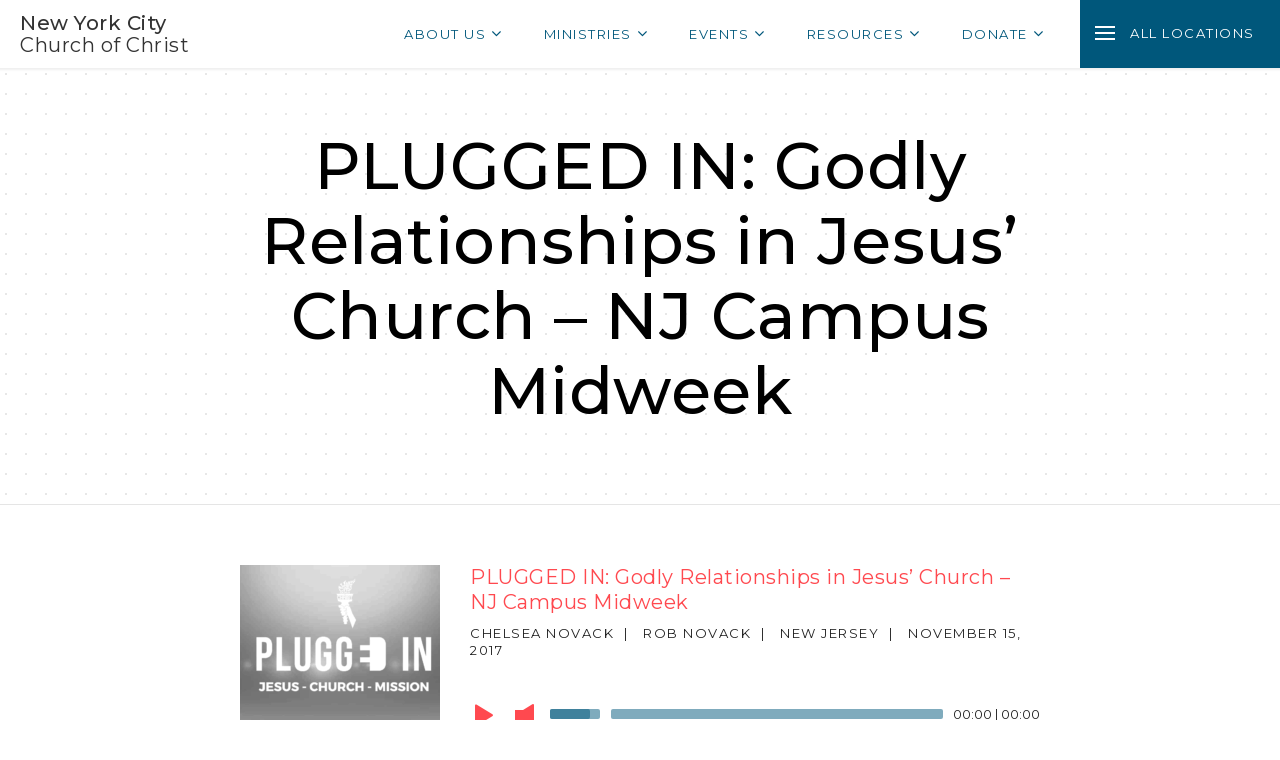

--- FILE ---
content_type: text/html; charset=UTF-8
request_url: https://nyccoc.net/sermon/plugged-in-godly-relationships-in-jesus-church-nj-campus-midweek/
body_size: 9497
content:
<!DOCTYPE html>
<html lang="en-US" class="no-js">
<head>
    <meta charset="UTF-8">
    <meta name="viewport" content="width=device-width" initial-scale="1.0">
    
    <meta name="resource-type" content="document" />
    <meta http-equiv="content-type" content="text/html; charset=US-ASCII" />
    <meta http-equiv="content-language" content="en-us" />
    <meta name="author" content="New York City Church of Christ" />
    <meta name="description" content="New York City Church of Christ is a fellowship of believers who love God and each other. We believe that the Bible is the word of God and is a marvelous guide for daily living. We appreciate the forgiveness that comes through Jesus Christ and are eager to share the blessings he provides." />
    <meta name="keywords" content="new york city church of christ, nyccoc, church, christian, welcoming, friendly, new york, long island, new jersey, hudson valley, westchester, queens, brooklyn, bronx, harlem, god, Jesus Christ, Jesus, christianity" />
    <link rel="profile" href="https://gmpg.org/xfn/11">


    <link rel="pingback" href="https://nyccoc.net/xmlrpc.php">

    <!-- Typography fonts -->
    <!-- <link rel="stylesheet" type="text/css" href="https://cloud.typography.com/7342494/6809352/css/fonts.css" /> -->
    <link href="https://fonts.googleapis.com/css?family=Montserrat:300,400,500&display=swap" rel="stylesheet">

    <!-- CSS -->
    <link rel="stylesheet" href="https://maxcdn.bootstrapcdn.com/font-awesome/4.5.0/css/font-awesome.min.css" />
    <!-- <link rel="stylesheet" href="https://nyccoc.net/wp-content/themes/nyccoc/css/main.css" type="text/css" media="all" /> -->

    <title>PLUGGED IN: Godly Relationships in Jesus&#8217; Church &#8211; NJ Campus Midweek &#8211; NYC Church of Christ</title>
<meta name='robots' content='max-image-preview:large' />
	<style>img:is([sizes="auto" i], [sizes^="auto," i]) { contain-intrinsic-size: 3000px 1500px }</style>
	<link rel='dns-prefetch' href='//static.filestackapi.com' />
<script type="text/javascript">
/* <![CDATA[ */
window._wpemojiSettings = {"baseUrl":"https:\/\/s.w.org\/images\/core\/emoji\/15.0.3\/72x72\/","ext":".png","svgUrl":"https:\/\/s.w.org\/images\/core\/emoji\/15.0.3\/svg\/","svgExt":".svg","source":{"concatemoji":"https:\/\/nyccoc.net\/wp-includes\/js\/wp-emoji-release.min.js?ver=169c15cb4b24e19f809111f806e9f049"}};
/*! This file is auto-generated */
!function(i,n){var o,s,e;function c(e){try{var t={supportTests:e,timestamp:(new Date).valueOf()};sessionStorage.setItem(o,JSON.stringify(t))}catch(e){}}function p(e,t,n){e.clearRect(0,0,e.canvas.width,e.canvas.height),e.fillText(t,0,0);var t=new Uint32Array(e.getImageData(0,0,e.canvas.width,e.canvas.height).data),r=(e.clearRect(0,0,e.canvas.width,e.canvas.height),e.fillText(n,0,0),new Uint32Array(e.getImageData(0,0,e.canvas.width,e.canvas.height).data));return t.every(function(e,t){return e===r[t]})}function u(e,t,n){switch(t){case"flag":return n(e,"\ud83c\udff3\ufe0f\u200d\u26a7\ufe0f","\ud83c\udff3\ufe0f\u200b\u26a7\ufe0f")?!1:!n(e,"\ud83c\uddfa\ud83c\uddf3","\ud83c\uddfa\u200b\ud83c\uddf3")&&!n(e,"\ud83c\udff4\udb40\udc67\udb40\udc62\udb40\udc65\udb40\udc6e\udb40\udc67\udb40\udc7f","\ud83c\udff4\u200b\udb40\udc67\u200b\udb40\udc62\u200b\udb40\udc65\u200b\udb40\udc6e\u200b\udb40\udc67\u200b\udb40\udc7f");case"emoji":return!n(e,"\ud83d\udc26\u200d\u2b1b","\ud83d\udc26\u200b\u2b1b")}return!1}function f(e,t,n){var r="undefined"!=typeof WorkerGlobalScope&&self instanceof WorkerGlobalScope?new OffscreenCanvas(300,150):i.createElement("canvas"),a=r.getContext("2d",{willReadFrequently:!0}),o=(a.textBaseline="top",a.font="600 32px Arial",{});return e.forEach(function(e){o[e]=t(a,e,n)}),o}function t(e){var t=i.createElement("script");t.src=e,t.defer=!0,i.head.appendChild(t)}"undefined"!=typeof Promise&&(o="wpEmojiSettingsSupports",s=["flag","emoji"],n.supports={everything:!0,everythingExceptFlag:!0},e=new Promise(function(e){i.addEventListener("DOMContentLoaded",e,{once:!0})}),new Promise(function(t){var n=function(){try{var e=JSON.parse(sessionStorage.getItem(o));if("object"==typeof e&&"number"==typeof e.timestamp&&(new Date).valueOf()<e.timestamp+604800&&"object"==typeof e.supportTests)return e.supportTests}catch(e){}return null}();if(!n){if("undefined"!=typeof Worker&&"undefined"!=typeof OffscreenCanvas&&"undefined"!=typeof URL&&URL.createObjectURL&&"undefined"!=typeof Blob)try{var e="postMessage("+f.toString()+"("+[JSON.stringify(s),u.toString(),p.toString()].join(",")+"));",r=new Blob([e],{type:"text/javascript"}),a=new Worker(URL.createObjectURL(r),{name:"wpTestEmojiSupports"});return void(a.onmessage=function(e){c(n=e.data),a.terminate(),t(n)})}catch(e){}c(n=f(s,u,p))}t(n)}).then(function(e){for(var t in e)n.supports[t]=e[t],n.supports.everything=n.supports.everything&&n.supports[t],"flag"!==t&&(n.supports.everythingExceptFlag=n.supports.everythingExceptFlag&&n.supports[t]);n.supports.everythingExceptFlag=n.supports.everythingExceptFlag&&!n.supports.flag,n.DOMReady=!1,n.readyCallback=function(){n.DOMReady=!0}}).then(function(){return e}).then(function(){var e;n.supports.everything||(n.readyCallback(),(e=n.source||{}).concatemoji?t(e.concatemoji):e.wpemoji&&e.twemoji&&(t(e.twemoji),t(e.wpemoji)))}))}((window,document),window._wpemojiSettings);
/* ]]> */
</script>
<style id='wp-emoji-styles-inline-css' type='text/css'>

	img.wp-smiley, img.emoji {
		display: inline !important;
		border: none !important;
		box-shadow: none !important;
		height: 1em !important;
		width: 1em !important;
		margin: 0 0.07em !important;
		vertical-align: -0.1em !important;
		background: none !important;
		padding: 0 !important;
	}
</style>
<link rel='stylesheet' id='wp-block-library-css' href='https://nyccoc.net/wp-includes/css/dist/block-library/style.min.css?ver=169c15cb4b24e19f809111f806e9f049' type='text/css' media='all' />
<style id='powerpress-player-block-style-inline-css' type='text/css'>


</style>
<style id='classic-theme-styles-inline-css' type='text/css'>
/*! This file is auto-generated */
.wp-block-button__link{color:#fff;background-color:#32373c;border-radius:9999px;box-shadow:none;text-decoration:none;padding:calc(.667em + 2px) calc(1.333em + 2px);font-size:1.125em}.wp-block-file__button{background:#32373c;color:#fff;text-decoration:none}
</style>
<style id='global-styles-inline-css' type='text/css'>
:root{--wp--preset--aspect-ratio--square: 1;--wp--preset--aspect-ratio--4-3: 4/3;--wp--preset--aspect-ratio--3-4: 3/4;--wp--preset--aspect-ratio--3-2: 3/2;--wp--preset--aspect-ratio--2-3: 2/3;--wp--preset--aspect-ratio--16-9: 16/9;--wp--preset--aspect-ratio--9-16: 9/16;--wp--preset--color--black: #000000;--wp--preset--color--cyan-bluish-gray: #abb8c3;--wp--preset--color--white: #ffffff;--wp--preset--color--pale-pink: #f78da7;--wp--preset--color--vivid-red: #cf2e2e;--wp--preset--color--luminous-vivid-orange: #ff6900;--wp--preset--color--luminous-vivid-amber: #fcb900;--wp--preset--color--light-green-cyan: #7bdcb5;--wp--preset--color--vivid-green-cyan: #00d084;--wp--preset--color--pale-cyan-blue: #8ed1fc;--wp--preset--color--vivid-cyan-blue: #0693e3;--wp--preset--color--vivid-purple: #9b51e0;--wp--preset--gradient--vivid-cyan-blue-to-vivid-purple: linear-gradient(135deg,rgba(6,147,227,1) 0%,rgb(155,81,224) 100%);--wp--preset--gradient--light-green-cyan-to-vivid-green-cyan: linear-gradient(135deg,rgb(122,220,180) 0%,rgb(0,208,130) 100%);--wp--preset--gradient--luminous-vivid-amber-to-luminous-vivid-orange: linear-gradient(135deg,rgba(252,185,0,1) 0%,rgba(255,105,0,1) 100%);--wp--preset--gradient--luminous-vivid-orange-to-vivid-red: linear-gradient(135deg,rgba(255,105,0,1) 0%,rgb(207,46,46) 100%);--wp--preset--gradient--very-light-gray-to-cyan-bluish-gray: linear-gradient(135deg,rgb(238,238,238) 0%,rgb(169,184,195) 100%);--wp--preset--gradient--cool-to-warm-spectrum: linear-gradient(135deg,rgb(74,234,220) 0%,rgb(151,120,209) 20%,rgb(207,42,186) 40%,rgb(238,44,130) 60%,rgb(251,105,98) 80%,rgb(254,248,76) 100%);--wp--preset--gradient--blush-light-purple: linear-gradient(135deg,rgb(255,206,236) 0%,rgb(152,150,240) 100%);--wp--preset--gradient--blush-bordeaux: linear-gradient(135deg,rgb(254,205,165) 0%,rgb(254,45,45) 50%,rgb(107,0,62) 100%);--wp--preset--gradient--luminous-dusk: linear-gradient(135deg,rgb(255,203,112) 0%,rgb(199,81,192) 50%,rgb(65,88,208) 100%);--wp--preset--gradient--pale-ocean: linear-gradient(135deg,rgb(255,245,203) 0%,rgb(182,227,212) 50%,rgb(51,167,181) 100%);--wp--preset--gradient--electric-grass: linear-gradient(135deg,rgb(202,248,128) 0%,rgb(113,206,126) 100%);--wp--preset--gradient--midnight: linear-gradient(135deg,rgb(2,3,129) 0%,rgb(40,116,252) 100%);--wp--preset--font-size--small: 13px;--wp--preset--font-size--medium: 20px;--wp--preset--font-size--large: 36px;--wp--preset--font-size--x-large: 42px;--wp--preset--spacing--20: 0.44rem;--wp--preset--spacing--30: 0.67rem;--wp--preset--spacing--40: 1rem;--wp--preset--spacing--50: 1.5rem;--wp--preset--spacing--60: 2.25rem;--wp--preset--spacing--70: 3.38rem;--wp--preset--spacing--80: 5.06rem;--wp--preset--shadow--natural: 6px 6px 9px rgba(0, 0, 0, 0.2);--wp--preset--shadow--deep: 12px 12px 50px rgba(0, 0, 0, 0.4);--wp--preset--shadow--sharp: 6px 6px 0px rgba(0, 0, 0, 0.2);--wp--preset--shadow--outlined: 6px 6px 0px -3px rgba(255, 255, 255, 1), 6px 6px rgba(0, 0, 0, 1);--wp--preset--shadow--crisp: 6px 6px 0px rgba(0, 0, 0, 1);}:where(.is-layout-flex){gap: 0.5em;}:where(.is-layout-grid){gap: 0.5em;}body .is-layout-flex{display: flex;}.is-layout-flex{flex-wrap: wrap;align-items: center;}.is-layout-flex > :is(*, div){margin: 0;}body .is-layout-grid{display: grid;}.is-layout-grid > :is(*, div){margin: 0;}:where(.wp-block-columns.is-layout-flex){gap: 2em;}:where(.wp-block-columns.is-layout-grid){gap: 2em;}:where(.wp-block-post-template.is-layout-flex){gap: 1.25em;}:where(.wp-block-post-template.is-layout-grid){gap: 1.25em;}.has-black-color{color: var(--wp--preset--color--black) !important;}.has-cyan-bluish-gray-color{color: var(--wp--preset--color--cyan-bluish-gray) !important;}.has-white-color{color: var(--wp--preset--color--white) !important;}.has-pale-pink-color{color: var(--wp--preset--color--pale-pink) !important;}.has-vivid-red-color{color: var(--wp--preset--color--vivid-red) !important;}.has-luminous-vivid-orange-color{color: var(--wp--preset--color--luminous-vivid-orange) !important;}.has-luminous-vivid-amber-color{color: var(--wp--preset--color--luminous-vivid-amber) !important;}.has-light-green-cyan-color{color: var(--wp--preset--color--light-green-cyan) !important;}.has-vivid-green-cyan-color{color: var(--wp--preset--color--vivid-green-cyan) !important;}.has-pale-cyan-blue-color{color: var(--wp--preset--color--pale-cyan-blue) !important;}.has-vivid-cyan-blue-color{color: var(--wp--preset--color--vivid-cyan-blue) !important;}.has-vivid-purple-color{color: var(--wp--preset--color--vivid-purple) !important;}.has-black-background-color{background-color: var(--wp--preset--color--black) !important;}.has-cyan-bluish-gray-background-color{background-color: var(--wp--preset--color--cyan-bluish-gray) !important;}.has-white-background-color{background-color: var(--wp--preset--color--white) !important;}.has-pale-pink-background-color{background-color: var(--wp--preset--color--pale-pink) !important;}.has-vivid-red-background-color{background-color: var(--wp--preset--color--vivid-red) !important;}.has-luminous-vivid-orange-background-color{background-color: var(--wp--preset--color--luminous-vivid-orange) !important;}.has-luminous-vivid-amber-background-color{background-color: var(--wp--preset--color--luminous-vivid-amber) !important;}.has-light-green-cyan-background-color{background-color: var(--wp--preset--color--light-green-cyan) !important;}.has-vivid-green-cyan-background-color{background-color: var(--wp--preset--color--vivid-green-cyan) !important;}.has-pale-cyan-blue-background-color{background-color: var(--wp--preset--color--pale-cyan-blue) !important;}.has-vivid-cyan-blue-background-color{background-color: var(--wp--preset--color--vivid-cyan-blue) !important;}.has-vivid-purple-background-color{background-color: var(--wp--preset--color--vivid-purple) !important;}.has-black-border-color{border-color: var(--wp--preset--color--black) !important;}.has-cyan-bluish-gray-border-color{border-color: var(--wp--preset--color--cyan-bluish-gray) !important;}.has-white-border-color{border-color: var(--wp--preset--color--white) !important;}.has-pale-pink-border-color{border-color: var(--wp--preset--color--pale-pink) !important;}.has-vivid-red-border-color{border-color: var(--wp--preset--color--vivid-red) !important;}.has-luminous-vivid-orange-border-color{border-color: var(--wp--preset--color--luminous-vivid-orange) !important;}.has-luminous-vivid-amber-border-color{border-color: var(--wp--preset--color--luminous-vivid-amber) !important;}.has-light-green-cyan-border-color{border-color: var(--wp--preset--color--light-green-cyan) !important;}.has-vivid-green-cyan-border-color{border-color: var(--wp--preset--color--vivid-green-cyan) !important;}.has-pale-cyan-blue-border-color{border-color: var(--wp--preset--color--pale-cyan-blue) !important;}.has-vivid-cyan-blue-border-color{border-color: var(--wp--preset--color--vivid-cyan-blue) !important;}.has-vivid-purple-border-color{border-color: var(--wp--preset--color--vivid-purple) !important;}.has-vivid-cyan-blue-to-vivid-purple-gradient-background{background: var(--wp--preset--gradient--vivid-cyan-blue-to-vivid-purple) !important;}.has-light-green-cyan-to-vivid-green-cyan-gradient-background{background: var(--wp--preset--gradient--light-green-cyan-to-vivid-green-cyan) !important;}.has-luminous-vivid-amber-to-luminous-vivid-orange-gradient-background{background: var(--wp--preset--gradient--luminous-vivid-amber-to-luminous-vivid-orange) !important;}.has-luminous-vivid-orange-to-vivid-red-gradient-background{background: var(--wp--preset--gradient--luminous-vivid-orange-to-vivid-red) !important;}.has-very-light-gray-to-cyan-bluish-gray-gradient-background{background: var(--wp--preset--gradient--very-light-gray-to-cyan-bluish-gray) !important;}.has-cool-to-warm-spectrum-gradient-background{background: var(--wp--preset--gradient--cool-to-warm-spectrum) !important;}.has-blush-light-purple-gradient-background{background: var(--wp--preset--gradient--blush-light-purple) !important;}.has-blush-bordeaux-gradient-background{background: var(--wp--preset--gradient--blush-bordeaux) !important;}.has-luminous-dusk-gradient-background{background: var(--wp--preset--gradient--luminous-dusk) !important;}.has-pale-ocean-gradient-background{background: var(--wp--preset--gradient--pale-ocean) !important;}.has-electric-grass-gradient-background{background: var(--wp--preset--gradient--electric-grass) !important;}.has-midnight-gradient-background{background: var(--wp--preset--gradient--midnight) !important;}.has-small-font-size{font-size: var(--wp--preset--font-size--small) !important;}.has-medium-font-size{font-size: var(--wp--preset--font-size--medium) !important;}.has-large-font-size{font-size: var(--wp--preset--font-size--large) !important;}.has-x-large-font-size{font-size: var(--wp--preset--font-size--x-large) !important;}
:where(.wp-block-post-template.is-layout-flex){gap: 1.25em;}:where(.wp-block-post-template.is-layout-grid){gap: 1.25em;}
:where(.wp-block-columns.is-layout-flex){gap: 2em;}:where(.wp-block-columns.is-layout-grid){gap: 2em;}
:root :where(.wp-block-pullquote){font-size: 1.5em;line-height: 1.6;}
</style>
<link rel='stylesheet' id='cff-css' href='https://nyccoc.net/wp-content/plugins/custom-facebook-feed-pro/assets/css/cff-style.min.css?ver=4.5.2' type='text/css' media='all' />
<link rel='stylesheet' id='main-css-css' href='https://nyccoc.net/wp-content/themes/nyccoc/css/main.css?ver=1.0.0' type='text/css' media='all' />
<link rel='stylesheet' id='mediaelement-styles-css' href='https://nyccoc.net/wp-content/themes/nyccoc/bower_components/mediaelement/build/mediaelementplayer.css?ver=169c15cb4b24e19f809111f806e9f049' type='text/css' media='all' />
<link rel='stylesheet' id='filestack-css' href='https://nyccoc.net/wp-content/themes/nyccoc/css/filestack.css?ver=169c15cb4b24e19f809111f806e9f049' type='text/css' media='all' />
<link rel='stylesheet' id='sermon-archive-styles-css' href='https://nyccoc.net/wp-content/themes/nyccoc/css/sermon-archive.css?ver=1.0.0' type='text/css' media='all' />
<link rel='stylesheet' id='sermon-styles-css' href='https://nyccoc.net/wp-content/themes/nyccoc/css/sermon.css?ver=1.0.0' type='text/css' media='all' />
<link rel='stylesheet' id='simcal-qtip-css' href='https://nyccoc.net/wp-content/plugins/google-calendar-events/assets/generated/vendor/jquery.qtip.min.css?ver=3.2.8' type='text/css' media='all' />
<link rel='stylesheet' id='simcal-default-calendar-grid-css' href='https://nyccoc.net/wp-content/plugins/google-calendar-events/assets/generated/default-calendar-grid.min.css?ver=3.2.8' type='text/css' media='all' />
<link rel='stylesheet' id='simcal-default-calendar-list-css' href='https://nyccoc.net/wp-content/plugins/google-calendar-events/assets/generated/default-calendar-list.min.css?ver=3.2.8' type='text/css' media='all' />
<link rel='stylesheet' id='page-transition-animsition-css' href='https://nyccoc.net/wp-content/plugins/page-transition/css/animsition.min.css?ver=1.3' type='text/css' media='all' />
<script type="text/javascript" src="https://nyccoc.net/wp-content/themes/nyccoc/bower_components/jquery/dist/jquery.min.js?ver=2.1.4" id="jquery-js"></script>
<script type="text/javascript" src="https://nyccoc.net/wp-content/plugins/page-transition/js/jquery.animsition.min.js?ver=1.3" id="page-transition-animsition-script-js"></script>
<script type="text/javascript" src="//static.filestackapi.com/filestack-js/3.x.x/filestack.min.js?ver=169c15cb4b24e19f809111f806e9f049" id="filestack-lib-js-js"></script>
<script type="text/javascript" src="https://nyccoc.net/wp-content/themes/nyccoc/bower_components/clipboard/dist/clipboard.min.js?ver=169c15cb4b24e19f809111f806e9f049" id="clipboard-js-js"></script>
<link rel="https://api.w.org/" href="https://nyccoc.net/wp-json/" /><link rel="EditURI" type="application/rsd+xml" title="RSD" href="https://nyccoc.net/xmlrpc.php?rsd" />

<link rel="canonical" href="https://nyccoc.net/sermon/plugged-in-godly-relationships-in-jesus-church-nj-campus-midweek/" />
<link rel='shortlink' href='https://nyccoc.net/?p=1737' />
<link rel="alternate" title="oEmbed (JSON)" type="application/json+oembed" href="https://nyccoc.net/wp-json/oembed/1.0/embed?url=https%3A%2F%2Fnyccoc.net%2Fsermon%2Fplugged-in-godly-relationships-in-jesus-church-nj-campus-midweek%2F" />
<link rel="alternate" title="oEmbed (XML)" type="text/xml+oembed" href="https://nyccoc.net/wp-json/oembed/1.0/embed?url=https%3A%2F%2Fnyccoc.net%2Fsermon%2Fplugged-in-godly-relationships-in-jesus-church-nj-campus-midweek%2F&#038;format=xml" />
<!-- Custom Facebook Feed JS vars -->
<script type="text/javascript">
var cffsiteurl = "https://nyccoc.net/wp-content/plugins";
var cffajaxurl = "https://nyccoc.net/wp-admin/admin-ajax.php";


var cfflinkhashtags = "true";
</script>
<script type="text/javascript"><!--
function powerpress_pinw(pinw_url){window.open(pinw_url, 'PowerPressPlayer','toolbar=0,status=0,resizable=1,width=460,height=320');	return false;}
//-->
</script>
		<script type="text/javascript">
		jQuery( document ).ready( function($) {
			$('.animsition').animsition({
				inClass : 'fade-in',
				outClass : 'fade-out',
				inDuration : 1000,
				outDuration : 600,
				loading : false,
				touchSupport: false,
				linkElement: '.animsition-link, a[href]:not([target="_blank"]):not([href^="https://nyccoc.net/sermon/plugged-in-godly-relationships-in-jesus-church-nj-campus-midweek/#"]):not([href^="#"]):not([href*="javascript"]):not([href*=".jpg"]):not([href*=".jpeg"]):not([href*=".gif"]):not([href*=".png"]):not([href*=".mov"]):not([href*=".swf"]):not([href*=".mp4"]):not([href*=".flv"]):not([href*=".avi"]):not([href*=".mp3"]):not([href^="mailto:"]):not(.no-animation)'
			});
		});
		</script>
		</head>

<body class="sermon-template-default single single-sermon postid-1737 animsition">

    <div class="wrapper">

        <header class="header">
            <div class="container">

                <h1 class="site-title">
                    <a class="logo" href="/">
                        <span class="logo__top">New York City</span>
                        <span class="logo__bottom">Church of Christ</span>
                    </a>
                </h1>

                <nav class="menu-wrap">

                    <ul id="menu-main-menu" class="menu"><li id="nav-menu-item-70" class="main-menu-item  menu-item-even menu-item-depth-0 menu-item menu-item-type-custom menu-item-object-custom menu-item-has-children"><a href="#" class="menu-link main-menu-link">About Us<span class="fa fa-angle-down"></a>
<ul class="sub-menu menu-odd  menu-depth-1">
	<li id="nav-menu-item-72" class="sub-menu-item  menu-item-odd menu-item-depth-1 menu-item menu-item-type-post_type menu-item-object-page"><a href="https://nyccoc.net/our-beliefs/" class="menu-link sub-menu-link">Our Beliefs<span class="fa fa-angle-down"></a></li>
	<li id="nav-menu-item-73" class="sub-menu-item  menu-item-odd menu-item-depth-1 menu-item menu-item-type-post_type menu-item-object-page"><a href="https://nyccoc.net/welcome-center/" class="menu-link sub-menu-link">Welcome Center<span class="fa fa-angle-down"></a></li>
	<li id="nav-menu-item-5697" class="sub-menu-item  menu-item-odd menu-item-depth-1 menu-item menu-item-type-custom menu-item-object-custom"><a href="https://nyccoc.net/history/" class="menu-link sub-menu-link">History<span class="fa fa-angle-down"></a></li>
	<li id="nav-menu-item-599" class="sub-menu-item  menu-item-odd menu-item-depth-1 menu-item menu-item-type-custom menu-item-object-custom"><a href="https://nyccoc.net/leadership/" class="menu-link sub-menu-link">Leadership<span class="fa fa-angle-down"></a></li>
</ul>
</li>
<li id="nav-menu-item-7067" class="main-menu-item  menu-item-even menu-item-depth-0 menu-item menu-item-type-custom menu-item-object-custom menu-item-has-children"><a href="#" class="menu-link main-menu-link">Ministries<span class="fa fa-angle-down"></a>
<ul class="sub-menu menu-odd  menu-depth-1">
	<li id="nav-menu-item-4563" class="sub-menu-item  menu-item-odd menu-item-depth-1 menu-item menu-item-type-custom menu-item-object-custom"><a target="_blank" href="https://www.womentoday.international/" class="menu-link sub-menu-link">Women&#8217;s Ministry<span class="fa fa-angle-down"></a></li>
	<li id="nav-menu-item-4655" class="sub-menu-item  menu-item-odd menu-item-depth-1 menu-item menu-item-type-custom menu-item-object-custom"><a href="https://nyccoc.net/ministry/campus" class="menu-link sub-menu-link">Campus Ministry<span class="fa fa-angle-down"></a></li>
	<li id="nav-menu-item-7066" class="sub-menu-item  menu-item-odd menu-item-depth-1 menu-item menu-item-type-custom menu-item-object-custom"><a target="_blank" href="https://www.nycicoc.org/" class="menu-link sub-menu-link">NYCCOC ESPAÑOL<span class="fa fa-angle-down"></a></li>
	<li id="nav-menu-item-1502" class="sub-menu-item  menu-item-odd menu-item-depth-1 menu-item menu-item-type-custom menu-item-object-custom"><a target="_blank" href="https://www.amaafrica.org/" class="menu-link sub-menu-link">Africa Missions Association<span class="fa fa-angle-down"></a></li>
	<li id="nav-menu-item-6034" class="sub-menu-item  menu-item-odd menu-item-depth-1 menu-item menu-item-type-custom menu-item-object-custom"><a target="_blank" href="https://reacheverybeach.org/" class="menu-link sub-menu-link">Caribbean Missions Society<span class="fa fa-angle-down"></a></li>
</ul>
</li>
<li id="nav-menu-item-4909" class="main-menu-item  menu-item-even menu-item-depth-0 menu-item menu-item-type-custom menu-item-object-custom menu-item-has-children"><a href="#" class="menu-link main-menu-link">Events<span class="fa fa-angle-down"></a>
<ul class="sub-menu menu-odd  menu-depth-1">
	<li id="nav-menu-item-5069" class="sub-menu-item  menu-item-odd menu-item-depth-1 menu-item menu-item-type-custom menu-item-object-custom"><a href="http://www.nyccoc.net/churchonline" class="menu-link sub-menu-link">Sunday Church Services<span class="fa fa-angle-down"></a></li>
	<li id="nav-menu-item-8306" class="sub-menu-item  menu-item-odd menu-item-depth-1 menu-item menu-item-type-custom menu-item-object-custom"><a target="_blank" href="https://nyccoc.regfox.com/2026-teen-lock-in" class="menu-link sub-menu-link">2026 Teen Lock-In<span class="fa fa-angle-down"></a></li>
	<li id="nav-menu-item-8305" class="sub-menu-item  menu-item-odd menu-item-depth-1 menu-item menu-item-type-custom menu-item-object-custom"><a target="_blank" href="https://docs.google.com/forms/d/e/1FAIpQLSdM3xighSmGuBDYeEgIUub64W_9gjKNzGwTOQMJUUFdn8vKUw/viewform" class="menu-link sub-menu-link">2026 Lock-In Chaperone Application<span class="fa fa-angle-down"></a></li>
</ul>
</li>
<li id="nav-menu-item-69" class="main-menu-item  menu-item-even menu-item-depth-0 menu-item menu-item-type-custom menu-item-object-custom menu-item-has-children"><a href="#" class="menu-link main-menu-link">Resources<span class="fa fa-angle-down"></a>
<ul class="sub-menu menu-odd  menu-depth-1">
	<li id="nav-menu-item-3266" class="sub-menu-item  menu-item-odd menu-item-depth-1 menu-item menu-item-type-post_type menu-item-object-page"><a href="https://nyccoc.net/find-group/" class="menu-link sub-menu-link">Find a Group<span class="fa fa-angle-down"></a></li>
	<li id="nav-menu-item-691" class="sub-menu-item  menu-item-odd menu-item-depth-1 menu-item menu-item-type-custom menu-item-object-custom"><a target="_blank" href="https://www.disciplestoday.org/find-us" class="menu-link sub-menu-link">ICOC Church Locator<span class="fa fa-angle-down"></a></li>
	<li id="nav-menu-item-167" class="sub-menu-item  menu-item-odd menu-item-depth-1 menu-item menu-item-type-custom menu-item-object-custom"><a href="/sermons" class="menu-link sub-menu-link">Sermon Archive<span class="fa fa-angle-down"></a></li>
	<li id="nav-menu-item-8279" class="sub-menu-item  menu-item-odd menu-item-depth-1 menu-item menu-item-type-custom menu-item-object-custom"><a href="https://nyccoc.net/benevolence" class="menu-link sub-menu-link">Member Benevolence Food Request<span class="fa fa-angle-down"></a></li>
	<li id="nav-menu-item-4442" class="sub-menu-item  menu-item-odd menu-item-depth-1 menu-item menu-item-type-custom menu-item-object-custom"><a href="http://www.nyccoc.net/justice" class="menu-link sub-menu-link">Justice<span class="fa fa-angle-down"></a></li>
	<li id="nav-menu-item-4180" class="sub-menu-item  menu-item-odd menu-item-depth-1 menu-item menu-item-type-custom menu-item-object-custom"><a href="https://nyccoc.net/churchonline/" class="menu-link sub-menu-link">Church Online<span class="fa fa-angle-down"></a></li>
	<li id="nav-menu-item-1736" class="sub-menu-item  menu-item-odd menu-item-depth-1 menu-item menu-item-type-custom menu-item-object-custom"><a target="_blank" href="https://www.disciplestoday.org/" class="menu-link sub-menu-link">Disciples Today<span class="fa fa-angle-down"></a></li>
	<li id="nav-menu-item-7725" class="sub-menu-item  menu-item-odd menu-item-depth-1 menu-item menu-item-type-custom menu-item-object-custom"><a href="https://coda.io/form/Member-Check-Request-Form_dQgUQB3inIM" class="menu-link sub-menu-link">Check Request Form<span class="fa fa-angle-down"></a></li>
	<li id="nav-menu-item-5045" class="sub-menu-item  menu-item-odd menu-item-depth-1 menu-item menu-item-type-custom menu-item-object-custom"><a target="_blank" href="https://youtube.com/playlist?list=PLbQ7bt5-toNaDQc_r2XoHDg5Q1HBCmY7u" class="menu-link sub-menu-link">QuaranTUNES (music)<span class="fa fa-angle-down"></a></li>
</ul>
</li>
<li id="nav-menu-item-5131" class="main-menu-item  menu-item-even menu-item-depth-0 menu-item menu-item-type-custom menu-item-object-custom menu-item-has-children"><a href="#" class="menu-link main-menu-link">Donate<span class="fa fa-angle-down"></a>
<ul class="sub-menu menu-odd  menu-depth-1">
	<li id="nav-menu-item-5132" class="sub-menu-item  menu-item-odd menu-item-depth-1 menu-item menu-item-type-custom menu-item-object-custom"><a href="https://www.eservicepayments.com/cgi-bin/Vanco_ver3.vps?appver3=wWsk24ZWJSTZKsGd1RMKlg0BDvsSG3VIWQCPJNNxD8upkiY7JlDavDsozUE7KG0nFx2NSo8LdUKGuGuF396vbeJmdc1Es-aT6j7o8MmCeyuXHubq5Z7ap5JVmPErc4ZeYHCKCZhESjGNQmZ5B-6dx1BMAK6WlUiv41JVbOhu0n0=&amp;ver=3" class="menu-link sub-menu-link">Online Giving (All Church)<span class="fa fa-angle-down"></a></li>
	<li id="nav-menu-item-1387" class="sub-menu-item  menu-item-odd menu-item-depth-1 menu-item menu-item-type-custom menu-item-object-custom"><a target="_blank" href="https://www.eservicepayments.com/cgi-bin/Vanco_ver3.vps?appver3=wWsk24ZWJSTZKsGd1RMKlg0BDvsSG3VIWQCPJNNxD8upkiY7JlDavDsozUE7KG0nFx2NSo8LdUKGuGuF396vbeJmdc1Es-aT6j7o8MmCeyuXHubq5Z7ap5JVmPErc4ZeYHCKCZhESjGNQmZ5B-6dx1BMAK6WlUiv41JVbOhu0n0=&amp;ver=3" class="menu-link sub-menu-link">Brooklyn<span class="fa fa-angle-down"></a></li>
	<li id="nav-menu-item-1388" class="sub-menu-item  menu-item-odd menu-item-depth-1 menu-item menu-item-type-custom menu-item-object-custom"><a target="_blank" href="https://www.eservicepayments.com/cgi-bin/Vanco_ver3.vps?appver3=wWsk24ZWJSTZKsGd1RMKlg0BDvsSG3VIWQCPJNNxD8upkiY7JlDavDsozUE7KG0nFx2NSo8LdUKGuGuF396vbeJmdc1Es-aT6j7o8MmCeyuXHubq5Z7ap5JVmPErc4ZeYHCKCZhESjGNQmZ5B-6dx1BMAK6WlUiv41JVbOhu0n0=&amp;ver=3" class="menu-link sub-menu-link">Bronx<span class="fa fa-angle-down"></a></li>
	<li id="nav-menu-item-1389" class="sub-menu-item  menu-item-odd menu-item-depth-1 menu-item menu-item-type-custom menu-item-object-custom"><a target="_blank" href="https://www.eservicepayments.com/cgi-bin/Vanco_ver3.vps?appver3=wWsk24ZWJSTZKsGd1RMKlg0BDvsSG3VIWQCPJNNxD8upkiY7JlDavDsozUE7KG0nFx2NSo8LdUKGuGuF396vbeJmdc1Es-aT6j7o8MmCeyuXHubq5Z7ap5JVmPErc4ZeYHCKCZhESjGNQmZ5B-6dx1BMAK6WlUiv41JVbOhu0n0=&amp;ver=3" class="menu-link sub-menu-link">Harlem<span class="fa fa-angle-down"></a></li>
	<li id="nav-menu-item-1390" class="sub-menu-item  menu-item-odd menu-item-depth-1 menu-item menu-item-type-custom menu-item-object-custom"><a target="_blank" href="https://www.eservicepayments.com/cgi-bin/Vanco_ver3.vps?appver3=wWsk24ZWJSTZKsGd1RMKlg0BDvsSG3VIWQCPJNNxD8upkiY7JlDavDsozUE7KG0nFx2NSo8LdUKGuGuF396vbeJmdc1Es-aT6j7o8MmCeyuXHubq5Z7ap5JVmPErc4ZeYHCKCZhESjGNQmZ5B-6dx1BMAK6WlUiv41JVbOhu0n0=&amp;ver=3" class="menu-link sub-menu-link">Hudson Valley<span class="fa fa-angle-down"></a></li>
	<li id="nav-menu-item-1391" class="sub-menu-item  menu-item-odd menu-item-depth-1 menu-item menu-item-type-custom menu-item-object-custom"><a target="_blank" href="https://www.eservicepayments.com/cgi-bin/Vanco_ver3.vps?appver3=wWsk24ZWJSTZKsGd1RMKlg0BDvsSG3VIWQCPJNNxD8upkiY7JlDavDsozUE7KG0nFx2NSo8LdUKGuGuF396vbeJmdc1Es-aT6j7o8MmCeyuXHubq5Z7ap5JVmPErc4ZeYHCKCZhESjGNQmZ5B-6dx1BMAK6WlUiv41JVbOhu0n0=&amp;ver=3" class="menu-link sub-menu-link">Long Island<span class="fa fa-angle-down"></a></li>
	<li id="nav-menu-item-1392" class="sub-menu-item  menu-item-odd menu-item-depth-1 menu-item menu-item-type-custom menu-item-object-custom"><a target="_blank" href="https://www.eservicepayments.com/cgi-bin/Vanco_ver3.vps?appver3=wWsk24ZWJSTZKsGd1RMKlg0BDvsSG3VIWQCPJNNxD8upkiY7JlDavDsozUE7KG0nFx2NSo8LdUKGuGuF396vbeJmdc1Es-aT6j7o8MmCeyuXHubq5Z7ap5JVmPErc4ZeYHCKCZhESjGNQmZ5B-6dx1BMAK6WlUiv41JVbOhu0n0=&amp;ver=3" class="menu-link sub-menu-link">Manhattan<span class="fa fa-angle-down"></a></li>
	<li id="nav-menu-item-1393" class="sub-menu-item  menu-item-odd menu-item-depth-1 menu-item menu-item-type-custom menu-item-object-custom"><a target="_blank" href="https://www.eservicepayments.com/cgi-bin/Vanco_ver3.vps?appver3=wWsk24ZWJSTZKsGd1RMKlg0BDvsSG3VIWQCPJNNxD8upkiY7JlDavDsozUE7KG0nFx2NSo8LdUKGuGuF396vbeJmdc1Es-aT6j7o8MmCeyuXHubq5Z7ap5JVmPErc4ZeYHCKCZhESjGNQmZ5B-6dx1BMAK6WlUiv41JVbOhu0n0=&amp;ver=3" class="menu-link sub-menu-link">New Jersey<span class="fa fa-angle-down"></a></li>
	<li id="nav-menu-item-1394" class="sub-menu-item  menu-item-odd menu-item-depth-1 menu-item menu-item-type-custom menu-item-object-custom"><a target="_blank" href="https://www.eservicepayments.com/cgi-bin/Vanco_ver3.vps?appver3=wWsk24ZWJSTZKsGd1RMKlg0BDvsSG3VIWQCPJNNxD8upkiY7JlDavDsozUE7KG0nFx2NSo8LdUKGuGuF396vbeJmdc1Es-aT6j7o8MmCeyuXHubq5Z7ap5JVmPErc4ZeYHCKCZhESjGNQmZ5B-6dx1BMAK6WlUiv41JVbOhu0n0=&amp;ver=3" class="menu-link sub-menu-link">Queens<span class="fa fa-angle-down"></a></li>
	<li id="nav-menu-item-1395" class="sub-menu-item  menu-item-odd menu-item-depth-1 menu-item menu-item-type-custom menu-item-object-custom"><a target="_blank" href="https://www.eservicepayments.com/cgi-bin/Vanco_ver3.vps?appver3=wWsk24ZWJSTZKsGd1RMKlg0BDvsSG3VIWQCPJNNxD8upkiY7JlDavDsozUE7KG0nFx2NSo8LdUKGuGuF396vbeJmdc1Es-aT6j7o8MmCeyuXHubq5Z7ap5JVmPErc4ZeYHCKCZhESjGNQmZ5B-6dx1BMAK6WlUiv41JVbOhu0n0=&amp;ver=3" class="menu-link sub-menu-link">Staten Island<span class="fa fa-angle-down"></a></li>
	<li id="nav-menu-item-1396" class="sub-menu-item  menu-item-odd menu-item-depth-1 menu-item menu-item-type-custom menu-item-object-custom"><a target="_blank" href="https://www.eservicepayments.com/cgi-bin/Vanco_ver3.vps?appver3=wWsk24ZWJSTZKsGd1RMKlg0BDvsSG3VIWQCPJNNxD8upkiY7JlDavDsozUE7KG0nFx2NSo8LdUKGuGuF396vbeJmdc1Es-aT6j7o8MmCeyuXHubq5Z7ap5JVmPErc4ZeYHCKCZhESjGNQmZ5B-6dx1BMAK6WlUiv41JVbOhu0n0=&amp;ver=3" class="menu-link sub-menu-link">Westchester<span class="fa fa-angle-down"></a></li>
	<li id="nav-menu-item-4540" class="sub-menu-item  menu-item-odd menu-item-depth-1 menu-item menu-item-type-post_type menu-item-object-page"><a href="https://nyccoc.net/transparency/" class="menu-link sub-menu-link">Transparency<span class="fa fa-angle-down"></a></li>
	<li id="nav-menu-item-753" class="sub-menu-item  menu-item-odd menu-item-depth-1 menu-item menu-item-type-post_type menu-item-object-page"><a href="https://nyccoc.net/donate/" class="menu-link sub-menu-link">How to Give<span class="fa fa-angle-down"></a></li>
</ul>
</li>
</ul>
                    <div class="menu-item menu-item-has-children locations__mobile-menu">
                        <a class="menu-link" href="javascript:;">All locations<span class="fa fa-angle-down"></span>
                        <ul class="sub-menu locations__list">
                                                                <li class="menu-item sub-menu-item locations__item">
                                        <a class="menu-link sub-menu-link" href="https://nyccoc.net/region/bronx/">Bronx</a>
                                    </li>
                                                                    <li class="menu-item sub-menu-item locations__item">
                                        <a class="menu-link sub-menu-link" href="https://nyccoc.net/region/brooklyn/">Brooklyn</a>
                                    </li>
                                                                    <li class="menu-item sub-menu-item locations__item">
                                        <a class="menu-link sub-menu-link" href="https://nyccoc.net/region/aonyc/">City Campus (AONYC)</a>
                                    </li>
                                                                    <li class="menu-item sub-menu-item locations__item">
                                        <a class="menu-link sub-menu-link" href="https://nyccoc.net/region/harlem/">Harlem</a>
                                    </li>
                                                                    <li class="menu-item sub-menu-item locations__item">
                                        <a class="menu-link sub-menu-link" href="https://nyccoc.net/region/hudson-valley/">Hudson Valley</a>
                                    </li>
                                                                    <li class="menu-item sub-menu-item locations__item">
                                        <a class="menu-link sub-menu-link" href="https://nyccoc.net/region/long-island/">Long Island</a>
                                    </li>
                                                                    <li class="menu-item sub-menu-item locations__item">
                                        <a class="menu-link sub-menu-link" href="https://nyccoc.net/region/manhattan/">Manhattan</a>
                                    </li>
                                                                    <li class="menu-item sub-menu-item locations__item">
                                        <a class="menu-link sub-menu-link" href="https://nyccoc.net/region/new-jersey/">New Jersey</a>
                                    </li>
                                                                    <li class="menu-item sub-menu-item locations__item">
                                        <a class="menu-link sub-menu-link" href="https://nyccoc.net/region/queens/">Queens</a>
                                    </li>
                                                                    <li class="menu-item sub-menu-item locations__item">
                                        <a class="menu-link sub-menu-link" href="https://nyccoc.net/region/staten-island/">Staten Island</a>
                                    </li>
                                                                    <li class="menu-item sub-menu-item locations__item">
                                        <a class="menu-link sub-menu-link" href="https://nyccoc.net/region/westchester/">Westchester</a>
                                    </li>
                                                                    <li class="menu-item sub-menu-item locations__item">
                                        <a class="menu-link sub-menu-link" href="https://nyccoc.net/region/all-church/">All Church</a>
                                    </li>
                                                        </ul>
                    </div>
                    

                    <div class="locations__menu js-locations-takeover-open">

                        <span class="icon icon--hamburger">
                            <span class="icon__bar"></span>
                        </span>

                        <h3>All Locations</h3>

                    </div>

                    <span class="icon--close js-mobile-menu-close"></span>

                </nav>

                <span class="icon icon--hamburger js-mobile-menu-open">
                    <span class="icon__bar"></span>
                </span>

            </div>
        </header>

        
<div id="locations-takeover" class="takeover locations__takeover">
    <div class="takeover-wrap locations__takeover-wrap">

        <span class="icon--close js-locations-takeover-close"></span>

        <h3>All Locations</h3>

        <ul class="locations__list">
                                    <li class="locations__item">
                            <a class="dropdown--link" href="https://nyccoc.net/region/bronx/">Bronx</a>
                        </li>
                                            <li class="locations__item">
                            <a class="dropdown--link" href="https://nyccoc.net/region/brooklyn/">Brooklyn</a>
                        </li>
                                            <li class="locations__item">
                            <a class="dropdown--link" href="https://nyccoc.net/region/aonyc/">City Campus (AONYC)</a>
                        </li>
                                            <li class="locations__item">
                            <a class="dropdown--link" href="https://nyccoc.net/region/harlem/">Harlem</a>
                        </li>
                                            <li class="locations__item">
                            <a class="dropdown--link" href="https://nyccoc.net/region/hudson-valley/">Hudson Valley</a>
                        </li>
                                            <li class="locations__item">
                            <a class="dropdown--link" href="https://nyccoc.net/region/long-island/">Long Island</a>
                        </li>
                                            <li class="locations__item">
                            <a class="dropdown--link" href="https://nyccoc.net/region/manhattan/">Manhattan</a>
                        </li>
                                            <li class="locations__item">
                            <a class="dropdown--link" href="https://nyccoc.net/region/new-jersey/">New Jersey</a>
                        </li>
                                            <li class="locations__item">
                            <a class="dropdown--link" href="https://nyccoc.net/region/queens/">Queens</a>
                        </li>
                                            <li class="locations__item">
                            <a class="dropdown--link" href="https://nyccoc.net/region/staten-island/">Staten Island</a>
                        </li>
                                            <li class="locations__item">
                            <a class="dropdown--link" href="https://nyccoc.net/region/westchester/">Westchester</a>
                        </li>
                                            <li class="locations__item">
                            <a class="dropdown--link" href="https://nyccoc.net/region/all-church/">All Church</a>
                        </li>
                            </ul>
    </div>
</div>
        <div class="content">

<div class="page__single-sermon">

    
    <section class="section__intro">

        <div class="container">
            <h1>PLUGGED IN: Godly Relationships in Jesus&#8217; Church &#8211; NJ Campus Midweek</h1>
        </div>

    </section>


    <section class="section__single-sermon">

        <div class="container">

            


<div class="sermon__post sermon__post--single" data-post="1737">

    <div class="sermon__img-wrap">
        <img width="200" height="200" src="https://nyccoc.net/wp-content/uploads/2017/09/backgroundppt-200x200.png" class="attachment-sermon-thumb-200 size-sermon-thumb-200 wp-post-image" alt="" decoding="async" srcset="https://nyccoc.net/wp-content/uploads/2017/09/backgroundppt-200x200.png 200w, https://nyccoc.net/wp-content/uploads/2017/09/backgroundppt-150x150.png 150w, https://nyccoc.net/wp-content/uploads/2017/09/backgroundppt-175x175.png 175w" sizes="(max-width: 200px) 100vw, 200px" />    </div>
    <div class="sermon__content-wrap">
        <h5>PLUGGED IN: Godly Relationships in Jesus&#8217; Church &#8211; NJ Campus Midweek</h5>

        <div class="sermon__post-info">

                                <span class="sermon__term sermon--speaker js-sermon-speaker">Chelsea Novack</span><span class="divider--mini">|</span>
                                    <span class="sermon__term sermon--speaker js-sermon-speaker">Rob Novack</span><span class="divider--mini">|</span>
                
                                <span class="sermon__term sermon--region js-sermon-region">New Jersey</span><span class="divider--mini">|</span>
                
            <span class="sermon__term sermon--date js-sermon-date">November 15, 2017</span>

        </div>

        <div class="sermon__post-description js-sermon-description">

            
        </div>

        
                    <audio class="audio__player js-audio" type="audio/mpeg" preload="metadata" src="https://cdn.filestackcontent.com/t1YeyEeZR3iaYxCSvG8a+.mp3"></audio>
        
        <div class="sermon__post-controls">

                            <a href="https://cdn.filestackcontent.com/t1YeyEeZR3iaYxCSvG8a+.mp3" download><button class="control--link js-download-sermon" data-post="PLUGGED IN: Godly Relationships in Jesus&#8217; Church &#8211; NJ Campus Midweek" data-url="https://cdn.filestackcontent.com/t1YeyEeZR3iaYxCSvG8a+.mp3">Download</button></a>
                    </div>
    </div>

</div>

        </div>

    </section>

    
</div>

        </div><!-- .content -->

        <footer class="footer" role="footer">

            <div class="footer__top">
                <div class="container">
                    <aside class="footer__aside">
                        <p><span class="weight-book">Not finding what you are looking for?</span><br/>
                        Check out our <a href="/welcome-center">Welcome Center</a> for FAQs or <a href="/cdn-cgi/l/email-protection#deb7b0b8b19eb0a7bdbdb1bdf0b0bbaa">send us an email</a></p>
                        <p class="contact-us"><a href="/cdn-cgi/l/email-protection#335a5d555c735d4a50505c501d5d5647">Contact Us</a></p>
                    </aside>

                    <div class="clearfix"></div>

                    <table class="table table--contact">
                        <tr>
                            <td>
                                <span>Phone</span>
                                <span><a href="tel:2015687963">201-568-7963</a></span>
                            </td>
                            <td>
                                <span>Fax</span>
                                <span>201-812-9495</span>
                            </td>
                            <td>
                                <span>Email</span>
                                <span><a href="/cdn-cgi/l/email-protection#70191e161f301e0913131f135e1e1504"><span class="__cf_email__" data-cfemail="1d74737b725d73647e7e727e33737869">[email&#160;protected]</span></a></span>
                            </td>
                        </tr>
                    </table>
                </div>
            </div>

            <div class="footer__bottom">
                <div class="container">
                    <span class="align-left">New York City Church of Christ</span>
                    <span class="align-center">Made in New York City</span>
                    <span class="align-right">Copyright &copy; 2003&mdash;2026</span>
                </div>
            </div>

        </footer>

    </div><!-- .footer -->

    		<script data-cfasync="false" src="/cdn-cgi/scripts/5c5dd728/cloudflare-static/email-decode.min.js"></script><script type="text/javascript">
		jQuery( 'body' ).wrapInner( '<div class="animsition"></div>' ).removeClass( 'animsition' );
		</script>
		<script type="text/javascript" id="cffscripts-js-extra">
/* <![CDATA[ */
var cffOptions = {"placeholder":"https:\/\/nyccoc.net\/wp-content\/plugins\/custom-facebook-feed-pro\/assets\/img\/placeholder.png","resized_url":"https:\/\/nyccoc.net\/wp-content\/uploads\/sb-facebook-feed-images\/","nonce":"c8af8c425d"};
/* ]]> */
</script>
<script type="text/javascript" src="https://nyccoc.net/wp-content/plugins/custom-facebook-feed-pro/assets/js/cff-scripts.min.js?ver=4.5.2" id="cffscripts-js"></script>
<script type="text/javascript" src="https://nyccoc.net/wp-content/themes/nyccoc/js/main.js?ver=169c15cb4b24e19f809111f806e9f049" id="main-js-js"></script>
<script type="text/javascript" src="https://nyccoc.net/wp-content/themes/nyccoc/bower_components/mediaelement/build/mediaelement-and-player.js?ver=169c15cb4b24e19f809111f806e9f049" id="mediaelement-js-js"></script>
<script type="text/javascript" src="https://nyccoc.net/wp-content/themes/nyccoc/js/audio-player.js?ver=169c15cb4b24e19f809111f806e9f049" id="audio-js-js"></script>
<script type="text/javascript" src="https://nyccoc.net/wp-content/themes/nyccoc/js/sermon.js?ver=1.0.3" id="sermon-js-js"></script>
<script type="text/javascript" src="https://nyccoc.net/wp-content/plugins/google-calendar-events/assets/generated/vendor/jquery.qtip.min.js?ver=3.2.8" id="simcal-qtip-js"></script>
<script type="text/javascript" id="simcal-default-calendar-js-extra">
/* <![CDATA[ */
var simcal_default_calendar = {"ajax_url":"\/wp-admin\/admin-ajax.php","nonce":"38e830f6b1","locale":"en_US","text_dir":"ltr","months":{"full":["January","February","March","April","May","June","July","August","September","October","November","December"],"short":["Jan","Feb","Mar","Apr","May","Jun","Jul","Aug","Sep","Oct","Nov","Dec"]},"days":{"full":["Sunday","Monday","Tuesday","Wednesday","Thursday","Friday","Saturday"],"short":["Sun","Mon","Tue","Wed","Thu","Fri","Sat"]},"meridiem":{"AM":"AM","am":"am","PM":"PM","pm":"pm"}};
/* ]]> */
</script>
<script type="text/javascript" src="https://nyccoc.net/wp-content/plugins/google-calendar-events/assets/generated/default-calendar.min.js?ver=3.2.8" id="simcal-default-calendar-js"></script>
<script type="text/javascript" src="https://nyccoc.net/wp-content/plugins/google-calendar-events/assets/generated/vendor/imagesloaded.pkgd.min.js?ver=3.2.8" id="simplecalendar-imagesloaded-js"></script>

    <!-- Google Analytics -->
    <script>
        (function(i,s,o,g,r,a,m){i['GoogleAnalyticsObject']=r;i[r]=i[r]||function(){
        (i[r].q=i[r].q||[]).push(arguments)},i[r].l=1*new Date();a=s.createElement(o),
        m=s.getElementsByTagName(o)[0];a.async=1;a.src=g;m.parentNode.insertBefore(a,m)
        })(window,document,'script','https://www.google-analytics.com/analytics.js','ga');

        ga('create', 'UA-129738350-1', 'auto');
        ga('send', 'pageview', window.location.pathname);
    </script>
    <!-- End Google Analytics -->

<script defer src="https://static.cloudflareinsights.com/beacon.min.js/vcd15cbe7772f49c399c6a5babf22c1241717689176015" integrity="sha512-ZpsOmlRQV6y907TI0dKBHq9Md29nnaEIPlkf84rnaERnq6zvWvPUqr2ft8M1aS28oN72PdrCzSjY4U6VaAw1EQ==" data-cf-beacon='{"version":"2024.11.0","token":"80876aba139c40b6b91e6d51d4c1989f","r":1,"server_timing":{"name":{"cfCacheStatus":true,"cfEdge":true,"cfExtPri":true,"cfL4":true,"cfOrigin":true,"cfSpeedBrain":true},"location_startswith":null}}' crossorigin="anonymous"></script>
</body>
</html>

--- FILE ---
content_type: text/javascript
request_url: https://nyccoc.net/wp-content/plugins/page-transition/js/jquery.animsition.min.js?ver=1.3
body_size: 903
content:
/*!
 * animsition v3.2.1
 * http://blivesta.github.io/animsition/
 * Licensed under MIT
 * Author : blivesta
 * http://blivesta.com/
 */
(function($){"use strict";var namespace="animsition";var methods={init:function(options){options=$.extend({inClass:"fade-in",outClass:"fade-out",inDuration:1500,outDuration:800,linkElement:".animsition-link",touchSupport:true,loading:true,loadingParentElement:"body",loadingClass:"animsition-loading",unSupportCss:["animation-duration","-webkit-animation-duration","-o-animation-duration"]},options);var support=methods.supportCheck.call(this,options);if(support===false){if(!("console"in window)){window.console={};window.console.log=function(str){return str}}console.log("Animsition does not support this browser.");return methods.destroy.call(this)}var bindEvts="click."+namespace;if(options.touchSupport){bindEvts+=" touchend."+namespace}if(options.loading===true){methods.addLoading.call(this,options)}return this.each(function(){var _this=this;var $this=$(this);var $window=$(window);var data=$this.data(namespace);if(!data){options=$.extend({},options);$this.data(namespace,{options:options});$window.on("load."+namespace,function(){methods.pageIn.call(_this)});$window.on("unload."+namespace,function(){});$(options.linkElement).on(bindEvts,function(event){event.preventDefault();var $self=$(this);methods.pageOut.call(_this,$self)})}})},supportCheck:function(options){var $this=$(this);var props=options.unSupportCss;var propsNum=props.length;var support=false;if(propsNum===0){support=true}for(var i=0;i<propsNum;i++){if(typeof $this.css(props[i])==="string"){support=true;break}}return support},addLoading:function(options){$(options.loadingParentElement).append('<div class="'+options.loadingClass+'"></div>')},removeLoading:function(){var $this=$(this);var options=$this.data(namespace).options;var $loading=$(options.loadingParentElement).children("."+options.loadingClass);$loading.remove()},pageInClass:function(){var $this=$(this);var options=$this.data(namespace).options;var thisInClass=$this.data("animsition-in");var inClass;if(typeof thisInClass==="string"){inClass=thisInClass}else{inClass=options.inClass}return inClass},pageInDuration:function(){var $this=$(this);var options=$this.data(namespace).options;var thisInDuration=$this.data("animsition-in-duration");var inDuration;if(typeof thisInDuration==="number"){inDuration=thisInDuration}else{inDuration=options.inDuration}return inDuration},pageIn:function(){var _this=this;var $this=$(this);var options=$this.data(namespace).options;var inClass=methods.pageInClass.call(_this);var inDuration=methods.pageInDuration.call(_this);if(options.loading===true){methods.removeLoading.call(_this)}$this.css({"animation-duration":inDuration/1e3+"s"}).addClass(inClass);setTimeout(function(){$this.removeClass(inClass).css({opacity:1})},inDuration)},pageOutClass:function($self){var $this=$(this);var options=$this.data(namespace).options;var selfOutClass=$self.data("animsition-out");var thisOutClass=$this.data("animsition-out");var outClass;if(typeof selfOutClass==="string"){outClass=selfOutClass}else if(typeof thisOutClass==="string"){outClass=thisOutClass}else{outClass=options.outClass}return outClass},pageOutDuration:function($self){var $this=$(this);var options=$this.data(namespace).options;var selfOutDuration=$self.data("animsition-out-duration");var thisOutDuration=$this.data("animsition-out-duration");var outDuration;if(typeof selfOutDuration==="number"){outDuration=selfOutDuration}else if(typeof thisOutDuration==="number"){outDuration=thisOutDuration}else{outDuration=options.outDuration}return outDuration},pageOut:function($self){var _this=this;var $this=$(this);var url=$self.attr("href");var outClass=methods.pageOutClass.call(_this,$self);var outDuration=methods.pageOutDuration.call(_this,$self);$this.css({"animation-duration":outDuration/1e3+"s"}).addClass(outClass);setTimeout(function(){location.href=url},outDuration)},destroy:function(){return this.each(function(){var $this=$(this);$(window).unbind("."+namespace);$this.removeClass(namespace).removeData(namespace)})}};$.fn.animsition=function(method){if(methods[method]){return methods[method].apply(this,Array.prototype.slice.call(arguments,1))}else if(typeof method==="object"||!method){return methods.init.apply(this,arguments)}else{$.error("Method "+method+" does not exist on jQuery."+namespace)}}})(jQuery);